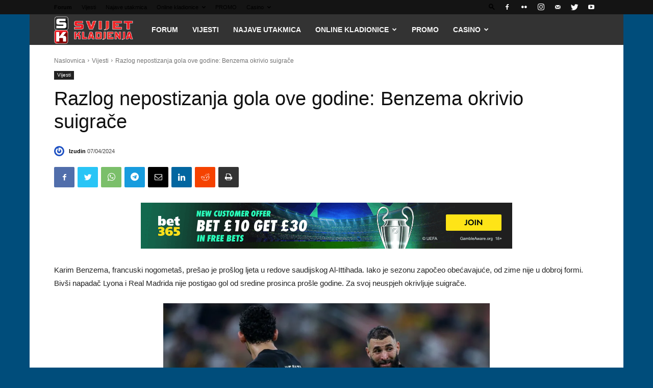

--- FILE ---
content_type: text/html; charset=utf-8
request_url: https://www.google.com/recaptcha/api2/aframe
body_size: 267
content:
<!DOCTYPE HTML><html><head><meta http-equiv="content-type" content="text/html; charset=UTF-8"></head><body><script nonce="9svuvBj_P_93wCbjHrFWvg">/** Anti-fraud and anti-abuse applications only. See google.com/recaptcha */ try{var clients={'sodar':'https://pagead2.googlesyndication.com/pagead/sodar?'};window.addEventListener("message",function(a){try{if(a.source===window.parent){var b=JSON.parse(a.data);var c=clients[b['id']];if(c){var d=document.createElement('img');d.src=c+b['params']+'&rc='+(localStorage.getItem("rc::a")?sessionStorage.getItem("rc::b"):"");window.document.body.appendChild(d);sessionStorage.setItem("rc::e",parseInt(sessionStorage.getItem("rc::e")||0)+1);localStorage.setItem("rc::h",'1768714638113');}}}catch(b){}});window.parent.postMessage("_grecaptcha_ready", "*");}catch(b){}</script></body></html>